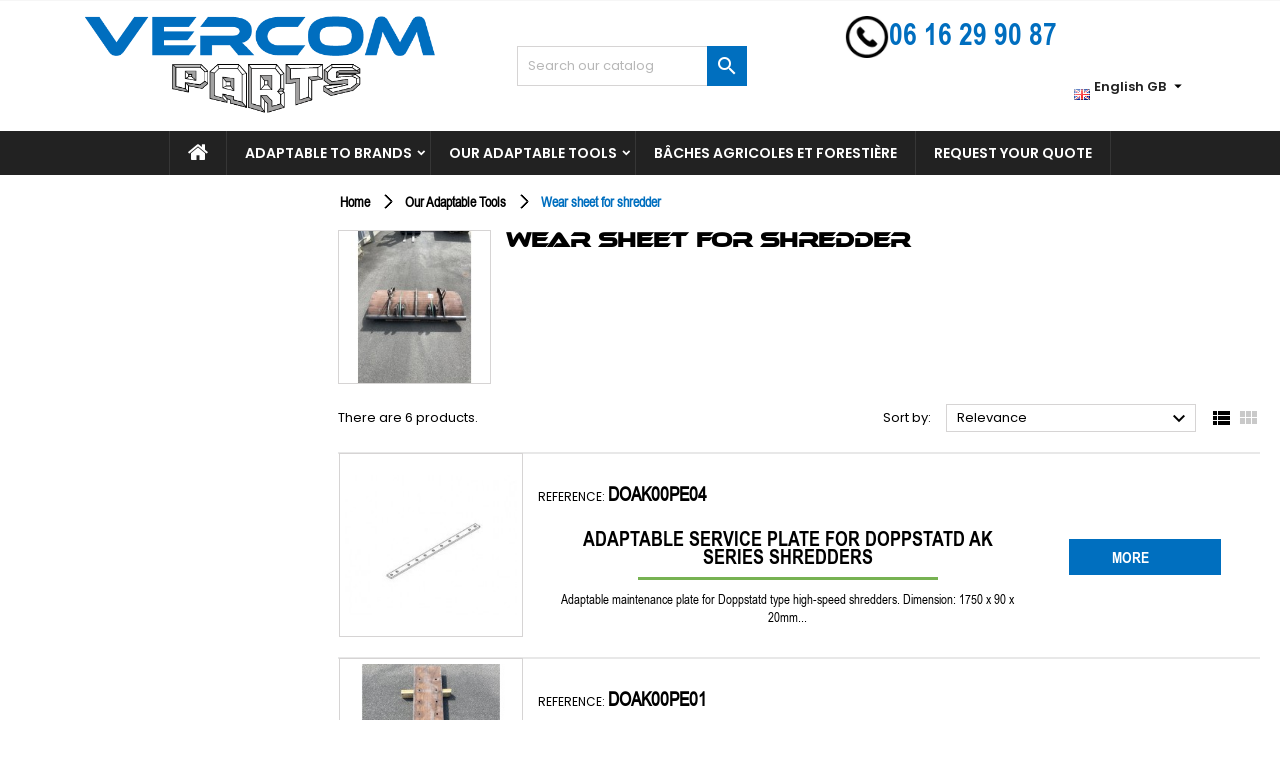

--- FILE ---
content_type: text/html; charset=utf-8
request_url: https://vercom-parts.com/gb/54-dusure-sheet-for-shredder
body_size: 11763
content:
<!doctype html>
<html lang="gb">

  <head>
    
      
  <meta charset="utf-8">


  <meta http-equiv="x-ua-compatible" content="ie=edge">



  <title>Wear sheets for shredders - Vercom Parts</title>
  <meta name="description" content="Vercom parts invites you to discover all our quality wear sheets for fast, slow etc grinders ...">
  <meta name="keywords" content="Wear sheets for shredders, Wear sheets for fast shredders, forest sheets, shredder sheets">
        <link rel="canonical" href="https://vercom-parts.com/gb/54-dusure-sheet-for-shredder">
  




  <meta name="viewport" content="width=device-width, initial-scale=1">



  <link rel="icon" type="image/vnd.microsoft.icon" href="/img/favicon.ico?1758632643">
  <link rel="shortcut icon" type="image/x-icon" href="/img/favicon.ico?1758632643">
  
  




  
<link rel="font" rel="preload" as="font" type="font/woff2" crossorigin href="https://vercom-parts.com/themes/AngarTheme/assets/css/fonts/material_icons.woff2"/>
<link rel="font" rel="preload" as="font" type="font/woff2" crossorigin href="https://vercom-parts.com/themes/AngarTheme/assets/css/fonts/fontawesome-webfont.woff2?v=4.7.0"/>

  <link rel="stylesheet" rel="preload" as="style" href="https://vercom-parts.com/themes/AngarTheme/assets/cache/theme-97d0a5134.css" media="all" />


  <link rel="stylesheet" href="https://vercom-parts.com/themes/AngarTheme/assets/cache/theme-97d0a5134.css" type="text/css" media="all">


<link rel="stylesheet" rel="preload" as="style" href="https://fonts.googleapis.com/css?family=Poppins:400,600&amp;subset=latin,latin-ext&display=block" type="text/css" media="all" />


  

  <script type="text/javascript">
        var ceFrontendConfig = {"isEditMode":"","stretchedSectionContainer":false,"is_rtl":false};
        var prestashop = {"cart":{"products":[],"totals":{"total":{"type":"total","label":"Total","amount":0,"value":"\u20ac0.00"},"total_including_tax":{"type":"total","label":"Total (tax incl.)","amount":0,"value":"\u20ac0.00"},"total_excluding_tax":{"type":"total","label":"Total (VAT excl.)","amount":0,"value":"\u20ac0.00"}},"subtotals":{"products":{"type":"products","label":"Subtotal","amount":0,"value":"\u20ac0.00"},"discounts":null,"shipping":{"type":"shipping","label":"Shipping","amount":0,"value":"Free"},"tax":null},"products_count":0,"summary_string":"0 items","vouchers":{"allowed":0,"added":[]},"discounts":[],"minimalPurchase":0,"minimalPurchaseRequired":""},"currency":{"name":"Euro","iso_code":"EUR","iso_code_num":"978","sign":"\u20ac"},"customer":{"lastname":null,"firstname":null,"email":null,"birthday":null,"newsletter":null,"newsletter_date_add":null,"optin":null,"website":null,"company":null,"siret":null,"ape":null,"is_logged":false,"gender":{"type":null,"name":null},"addresses":[]},"language":{"name":"English GB (English)","iso_code":"gb","locale":"en-GB","language_code":"en-gb","is_rtl":"0","date_format_lite":"Y-m-d","date_format_full":"Y-m-d H:i:s","id":3},"page":{"title":"","canonical":"https:\/\/vercom-parts.com\/gb\/54-dusure-sheet-for-shredder","meta":{"title":"Wear sheets for shredders - Vercom Parts","description":"Vercom parts invites you to discover all our quality wear sheets for fast, slow etc grinders ...","keywords":"Wear sheets for shredders, Wear sheets for fast shredders, forest sheets, shredder sheets","robots":"index"},"page_name":"category","body_classes":{"lang-gb":true,"lang-rtl":false,"country-FR":true,"currency-EUR":true,"layout-left-column":true,"page-category":true,"tax-display-enabled":true,"category-id-54":true,"category-Wear sheet for shredder":true,"category-id-parent-10":true,"category-depth-level-3":true},"admin_notifications":[]},"shop":{"name":"Vercom Parts","logo":"\/img\/vercom-logo-1758632643.jpg","stores_icon":"\/img\/logo_stores.png","favicon":"\/img\/favicon.ico"},"urls":{"base_url":"https:\/\/vercom-parts.com\/","current_url":"https:\/\/vercom-parts.com\/gb\/54-dusure-sheet-for-shredder","shop_domain_url":"https:\/\/vercom-parts.com","img_ps_url":"https:\/\/vercom-parts.com\/img\/","img_cat_url":"https:\/\/vercom-parts.com\/img\/c\/","img_lang_url":"https:\/\/vercom-parts.com\/img\/l\/","img_prod_url":"https:\/\/vercom-parts.com\/img\/p\/","img_manu_url":"https:\/\/vercom-parts.com\/img\/m\/","img_sup_url":"https:\/\/vercom-parts.com\/img\/su\/","img_ship_url":"https:\/\/vercom-parts.com\/img\/s\/","img_store_url":"https:\/\/vercom-parts.com\/img\/st\/","img_col_url":"https:\/\/vercom-parts.com\/img\/co\/","img_url":"https:\/\/vercom-parts.com\/themes\/AngarTheme\/assets\/img\/","css_url":"https:\/\/vercom-parts.com\/themes\/AngarTheme\/assets\/css\/","js_url":"https:\/\/vercom-parts.com\/themes\/AngarTheme\/assets\/js\/","pic_url":"https:\/\/vercom-parts.com\/upload\/","pages":{"address":"https:\/\/vercom-parts.com\/gb\/address","addresses":"https:\/\/vercom-parts.com\/gb\/addresses","authentication":"https:\/\/vercom-parts.com\/gb\/connection","cart":"https:\/\/vercom-parts.com\/gb\/basket","category":"https:\/\/vercom-parts.com\/gb\/index.php?controller=category","cms":"https:\/\/vercom-parts.com\/gb\/index.php?controller=cms","contact":"https:\/\/vercom-parts.com\/gb\/contact-us","discount":"https:\/\/vercom-parts.com\/gb\/reduction","guest_tracking":"https:\/\/vercom-parts.com\/gb\/follow-up-command-prompt","history":"https:\/\/vercom-parts.com\/gb\/order-history","identity":"https:\/\/vercom-parts.com\/gb\/identity","index":"https:\/\/vercom-parts.com\/gb\/","my_account":"https:\/\/vercom-parts.com\/gb\/my-account","order_confirmation":"https:\/\/vercom-parts.com\/gb\/order-confirmation","order_detail":"https:\/\/vercom-parts.com\/gb\/index.php?controller=order-detail","order_follow":"https:\/\/vercom-parts.com\/gb\/order-tracking","order":"https:\/\/vercom-parts.com\/gb\/order","order_return":"https:\/\/vercom-parts.com\/gb\/index.php?controller=order-return","order_slip":"https:\/\/vercom-parts.com\/gb\/assets","pagenotfound":"https:\/\/vercom-parts.com\/gb\/page-not-found","password":"https:\/\/vercom-parts.com\/gb\/password-recovery","pdf_invoice":"https:\/\/vercom-parts.com\/gb\/index.php?controller=pdf-invoice","pdf_order_return":"https:\/\/vercom-parts.com\/gb\/index.php?controller=pdf-order-return","pdf_order_slip":"https:\/\/vercom-parts.com\/gb\/index.php?controller=pdf-order-slip","prices_drop":"https:\/\/vercom-parts.com\/gb\/promotions","product":"https:\/\/vercom-parts.com\/gb\/index.php?controller=product","search":"https:\/\/vercom-parts.com\/gb\/research","sitemap":"https:\/\/vercom-parts.com\/gb\/site-map","stores":"https:\/\/vercom-parts.com\/gb\/stores","supplier":"https:\/\/vercom-parts.com\/gb\/provider","register":"https:\/\/vercom-parts.com\/gb\/connection?create_account=1","order_login":"https:\/\/vercom-parts.com\/gb\/order?login=1"},"alternative_langs":{"fr":"https:\/\/vercom-parts.com\/fr\/54-tole-dusure-pour-broyeur","es-ar":"https:\/\/vercom-parts.com\/ag\/54-dusure-de-tole-para-molinillo","en-gb":"https:\/\/vercom-parts.com\/gb\/54-dusure-sheet-for-shredder"},"theme_assets":"\/themes\/AngarTheme\/assets\/","actions":{"logout":"https:\/\/vercom-parts.com\/gb\/?mylogout="},"no_picture_image":{"bySize":{"small_default":{"url":"https:\/\/vercom-parts.com\/img\/p\/gb-default-small_default.jpg","width":98,"height":98},"cart_default":{"url":"https:\/\/vercom-parts.com\/img\/p\/gb-default-cart_default.jpg","width":125,"height":125},"home_default":{"url":"https:\/\/vercom-parts.com\/img\/p\/gb-default-home_default.jpg","width":259,"height":259},"medium_default":{"url":"https:\/\/vercom-parts.com\/img\/p\/gb-default-medium_default.jpg","width":452,"height":452},"large_default":{"url":"https:\/\/vercom-parts.com\/img\/p\/gb-default-large_default.jpg","width":800,"height":800}},"small":{"url":"https:\/\/vercom-parts.com\/img\/p\/gb-default-small_default.jpg","width":98,"height":98},"medium":{"url":"https:\/\/vercom-parts.com\/img\/p\/gb-default-home_default.jpg","width":259,"height":259},"large":{"url":"https:\/\/vercom-parts.com\/img\/p\/gb-default-large_default.jpg","width":800,"height":800},"legend":""}},"configuration":{"display_taxes_label":true,"display_prices_tax_incl":true,"is_catalog":true,"show_prices":true,"opt_in":{"partner":true},"quantity_discount":{"type":"discount","label":"Discount"},"voucher_enabled":0,"return_enabled":0},"field_required":[],"breadcrumb":{"links":[{"title":"Home","url":"https:\/\/vercom-parts.com\/gb\/"},{"title":"Our Adaptable Tools","url":"https:\/\/vercom-parts.com\/gb\/10-our-adaptable-tools"},{"title":"Wear sheet for shredder","url":"https:\/\/vercom-parts.com\/gb\/54-dusure-sheet-for-shredder"}],"count":3},"link":{"protocol_link":"https:\/\/","protocol_content":"https:\/\/"},"time":1768850838,"static_token":"1c12f360a6b0f5548d4d56d6388c1ffe","token":"ff3b54eaca3bd7fffbfe4973dc38378c"};
      </script>




  <!-- emarketing start -->



<!-- emarketing end -->
<style type="text/css">
body {
background-color: #ffffff;
font-family: "Poppins", Arial, Helvetica, sans-serif;
}

.products .product-miniature .product-title {
height: 32px;
}

.products .product-miniature .product-title a {
font-size: 14px;
line-height: 16px;
}

#content-wrapper .products .product-miniature .product-desc {
height: 36px;
}

@media (min-width: 991px) {
#home_categories ul li .cat-container {
min-height: 0px;
}
}

@media (min-width: 768px) {
#_desktop_logo {
padding-top: 12px;
padding-bottom: 0px;
}
}

nav.header-nav {
background: #f6f6f6;
}

nav.header-nav,
.header_sep2 #contact-link span.shop-phone,
.header_sep2 #contact-link span.shop-phone.shop-tel,
.header_sep2 #contact-link span.shop-phone:last-child,
.header_sep2 .lang_currency_top,
.header_sep2 .lang_currency_top:last-child,
.header_sep2 #_desktop_currency_selector,
.header_sep2 #_desktop_language_selector,
.header_sep2 #_desktop_user_info {
border-color: #d6d4d4;
}

#contact-link,
#contact-link a,
.lang_currency_top span.lang_currency_text,
.lang_currency_top .dropdown i.expand-more,
nav.header-nav .user-info span,
nav.header-nav .user-info a.logout,
#languages-block-top div.current,
nav.header-nav a{
color: #000000;
}

#contact-link span.shop-phone strong,
#contact-link span.shop-phone strong a,
.lang_currency_top span.expand-more,
nav.header-nav .user-info a.account {
color: #222222;
}

#contact-link span.shop-phone i {
color: #222222;
}

.header-top {
background: #ffffff;
}

div#search_widget form button[type=submit] {
background: #006fbf;
color: #ffffff;
}

div#search_widget form button[type=submit]:hover {
background: #006fbf;
color: #ffffff;
}


#header div#_desktop_cart .blockcart .header {
background: #006fbf;
}

#header div#_desktop_cart .blockcart .header a.cart_link {
color: #ffffff;
}


#homepage-slider .bx-wrapper .bx-pager.bx-default-pager a:hover,
#homepage-slider .bx-wrapper .bx-pager.bx-default-pager a.active{
background: #006fbf;
}

div#rwd_menu {
background: #222222;
}

div#rwd_menu,
div#rwd_menu a {
color: #ffffff;
}

div#rwd_menu,
div#rwd_menu .rwd_menu_item,
div#rwd_menu .rwd_menu_item:first-child {
border-color: #363636;
}

div#rwd_menu .rwd_menu_item:hover,
div#rwd_menu .rwd_menu_item:focus,
div#rwd_menu .rwd_menu_item a:hover,
div#rwd_menu .rwd_menu_item a:focus {
color: #ffffff;
background: #006fbf;
}

#mobile_top_menu_wrapper2 .top-menu li a:hover,
.rwd_menu_open ul.user_info li a:hover {
background: #ffcf00;
color: #222222;
}

#_desktop_top_menu{
background: #222222;
}

#_desktop_top_menu,
#_desktop_top_menu > ul > li,
.menu_sep1 #_desktop_top_menu > ul > li,
.menu_sep1 #_desktop_top_menu > ul > li:last-child,
.menu_sep2 #_desktop_top_menu,
.menu_sep2 #_desktop_top_menu > ul > li,
.menu_sep2 #_desktop_top_menu > ul > li:last-child,
.menu_sep3 #_desktop_top_menu,
.menu_sep4 #_desktop_top_menu,
.menu_sep5 #_desktop_top_menu,
.menu_sep6 #_desktop_top_menu {
border-color: #363636;
}

#_desktop_top_menu > ul > li > a {
color: #ffffff;
}

#_desktop_top_menu > ul > li:hover > a {
color: #ffffff;
background: #006fbf;
}

.submenu1 #_desktop_top_menu .popover.sub-menu ul.top-menu li a:hover {
background: #ffcf00;
color: #222222;
}

#home_categories .homecat_title span {
border-color: #000000;
}

#home_categories ul li .homecat_name span {
background: #000000;
}

#home_categories ul li a.view_more {
background: #006fbf;
color: #ffffff;
border-color: #006fbf;
}

#home_categories ul li a.view_more:hover {
background: #222222;
color: #ffffff;
border-color: #222222;
}

.columns .text-uppercase a,
.columns .text-uppercase span,
.columns div#_desktop_cart .cart_index_title a,
#home_man_product .catprod_title a span {
border-color: #222222;
}

#index .tabs ul.nav-tabs li.nav-item a.active,
#index .tabs ul.nav-tabs li.nav-item a:hover,
.index_title a,
.index_title span {
border-color: #222222;
}

a.product-flags-plist span.product-flag.new,
#home_cat_product a.product-flags-plist span.product-flag.new,
#product #content .product-flags li,
#product #content .product-flags .product-flag.new {
background: #006fbf;
}

.products .product-miniature .product-title a,
#home_cat_product ul li .right-block .name_block a {
color: #ffffff;
}

.products .product-miniature span.price,
#home_cat_product ul li .product-price-and-shipping .price,
.ui-widget .search_right span.search_price {
color: #ee0000;
}

.button-container .add-to-cart:hover,
#subcart .cart-buttons .viewcart:hover {
background: #222222;
color: #ffffff;
border-color: #222222;
}

.button-container .add-to-cart,
.button-container .add-to-cart:disabled,
#subcart .cart-buttons .viewcart {
background: #006fbf;
color: #ffffff;
border-color: #006fbf;
}

#home_cat_product .catprod_title span {
border-color: #222222;
}

#home_man .man_title span {
border-color: #222222;
}

div#angarinfo_block .icon_cms {
color: #006fbf;
}

.footer-container {
background: #222222;
}

.footer-container,
.footer-container .h3,
.footer-container .links .title,
.row.social_footer {
border-color: #363636;
}

.footer-container .h3 span,
.footer-container .h3 a,
.footer-container .links .title span.h3,
.footer-container .links .title a.h3 {
border-color: #006fbf;
}

.footer-container,
.footer-container .h3,
.footer-container .links .title .h3,
.footer-container a,
.footer-container li a,
.footer-container .links ul>li a {
color: #ffffff;
}

.block_newsletter .btn-newsletter {
background: #006fbf;
color: #ffffff;
}

.block_newsletter .btn-newsletter:hover {
background: #006fbf;
color: #ffffff;
}

.footer-container .bottom-footer {
background: #222222;
border-color: #363636;
color: #ffffff;
}

.product-prices .current-price span.price {
color: #ee0000;
}

.product-add-to-cart button.btn.add-to-cart:hover {
background: #282828;
color: #ffffff;
border-color: #282828;
}

.product-add-to-cart button.btn.add-to-cart,
.product-add-to-cart button.btn.add-to-cart:disabled {
background: #222222;
color: #ffffff;
border-color: #222222;
}

#product .tabs ul.nav-tabs li.nav-item a.active,
#product .tabs ul.nav-tabs li.nav-item a:hover,
#product .index_title span,
.page-product-heading span,
body #product-comments-list-header .comments-nb {
border-color: #222222;
}

body .btn-primary:hover {
background: #006fbf;
color: #ffffff;
border-color: #006fbf;
}

body .btn-primary,
body .btn-primary.disabled,
body .btn-primary:disabled,
body .btn-primary.disabled:hover {
background: #006fbf;
color: #ffffff;
border-color: #006fbf;
}

body .btn-secondary:hover {
background: #eeeeee;
color: #000000;
border-color: #d8d8d8;
}

body .btn-secondary,
body .btn-secondary.disabled,
body .btn-secondary:disabled,
body .btn-secondary.disabled:hover {
background: #f6f6f6;
color: #000000;
border-color: #d8d8d8;
}

.form-control:focus, .input-group.focus {
border-color: #dbdbdb;
outline-color: #dbdbdb;
}

body .pagination .page-list .current a,
body .pagination .page-list a:hover,
body .pagination .page-list .current a.disabled,
body .pagination .page-list .current a.disabled:hover {
color: #006fbf;
}

.page-my-account #content .links a:hover i {
color: #222222;
}

#scroll_top {
background: #006fbf;
color: #ffffff;
}

#scroll_top:hover,
#scroll_top:focus {
background: #222222;
color: #ffffff;
}

</style><script type="text/javascript">
	var ets_ct7_recaptcha_enabled = 0;
	</script>
<script type="text/javascript">

var url_basic_ets ='https://vercom-parts.com/';
var link_contact_ets ='https://vercom-parts.com/gb/module/ets_contactform7/contact';

</script>




    
	
	<!-- Global site tag (gtag.js) - Google Analytics -->
	<script async src="https://www.googletagmanager.com/gtag/js?id=G-9FZQ757T40"></script>
	<script>
	  window.dataLayer = window.dataLayer || [];
	  function gtag(){dataLayer.push(arguments);}
	  gtag('js', new Date());

	  gtag('config', 'G-9FZQ757T40');
	</script>

  </head>

  <body id="category" class="lang-gb country-fr currency-eur layout-left-column page-category tax-display-enabled category-id-54 category-wear-sheet-for-shredder category-id-parent-10 category-depth-level-3 elementor-page elementor-page-54040301  ps_176
	no_bg #ffffff bg_attatchment_fixed bg_position_tl bg_repeat_xy bg_size_initial slider_position_top slider_controls_black banners_top3 banners_top_tablets3 banners_top_phones1 banners_bottom2 banners_bottom_tablets2 banners_bottom_phones1 submenu1 pl_1col_qty_4 pl_2col_qty_3 pl_3col_qty_3 pl_1col_qty_bigtablets_4 pl_2col_qty_bigtablets_3 pl_3col_qty_bigtablets_2 pl_1col_qty_tablets_3 pl_1col_qty_phones_1 home_tabs1 pl_border_type2 32 14 16 pl_button_icon_no pl_button_qty2 pl_desc_no pl_reviews_no pl_availability_no product_layout2 hide_reference_no hide_reassurance_yes product_tabs1 order_gender_hide order_birthday_hide inner_bg menu_sep1 header_sep1 slider_full_width feat_cat_style3 feat_cat4 feat_cat_bigtablets2 feat_cat_tablets2 feat_cat_phones0 all_products_yes pl_colors_yes newsletter_info_yes stickycart_yes stickymenu_yes homeicon_no pl_man_no product_hide_man_no cart_style1 pl_ref_yes header_style1 mainfont_Poppins bg_white  not_logged  hide_prices_catalog_mode">

    
      
    

    <main>
      
              

      <header id="header">
        
          


  <div class="header-banner">
    
  </div>



  <nav class="header-nav">
    <div class="container">
      <div class="row">
          <div class="col-md-12 col-xs-12">
            

            
          </div>
      </div>
    </div>
  </nav>



  <div class="header-top">
    <div class="container">
	  <div class="row">
        <div class="col-md-4 hidden-sm-down2" id="_desktop_logo">
                            <a href="https://vercom-parts.com/">
                  <img class="logo img-responsive" src="/img/vercom-logo-1758632643.jpg" alt="Vercom Parts">
                </a>
                    </div>
		
		<link rel="stylesheet" type="text/css" href="https://fonts.googleapis.com/css?family=Roboto:100,100italic,200,200italic,300,300italic,400,400italic,500,500italic,600,600italic,700,700italic,800,800italic,900,900italic|Roboto+Slab:100,100italic,200,200italic,300,300italic,400,400italic,500,500italic,600,600italic,700,700italic,800,800italic,900,900italic" <<link rel="stylesheet" href="/modules/creativeelements/views/css/ce/global-1.css?1617958864"><link rel="stylesheet" href="/modules/creativeelements/views/css/ce/6010000.css?1762889612">        
        <div class="elementor elementor-6010000">
            <div class="elementor-inner">
                <div class="elementor-section-wrap">
                            <section data-id="w7ovkia" class="elementor-element elementor-element-w7ovkia elementor-section-boxed elementor-section-height-default elementor-section-height-default header-custom-1 elementor-section elementor-top-section" data-element_type="section">
        
                    <div class="elementor-container elementor-column-gap-extended">
                <div class="elementor-row">
                <div data-id="z16yi1a" class="elementor-element elementor-element-z16yi1a elementor-column elementor-col-33 elementor-top-column" data-element_type="column">
            <div class="elementor-column-wrap elementor-element-populated">
                            <div class="elementor-widget-wrap">
                <div data-id="6tdmdum" class="elementor-element elementor-element-6tdmdum elementor-widget elementor-widget-image" data-element_type="image.default">
                <div class="elementor-widget-container">
                    <div class="elementor-image">
        
                    <a href="https://vercom-parts.com/">
        
        <img src="/img/cms/logovERCOM%20PART.png" loading="lazy" alt="" class="elementor-animation-shrink">
                    </a>
        
        
                </div>
                </div>
                </div>
                        </div>
            </div>
        </div>
                <div data-id="iou5jyb" class="elementor-element elementor-element-iou5jyb elementor-column elementor-col-33 elementor-top-column" data-element_type="column">
            <div class="elementor-column-wrap elementor-element-populated">
                            <div class="elementor-widget-wrap">
                <div data-id="9089d4x" class="elementor-element elementor-element-9089d4x elementor-widget elementor-widget-ps-widget-module" data-element_type="ps-widget-module.default">
                <div class="elementor-widget-container">
            
<!-- Block search module TOP -->
<div id="_desktop_search_widget" class="col-lg-4 col-md-4 col-sm-12 search-widget hidden-sm-down catalog_mode_search">
	<div id="search_widget" data-search-controller-url="//vercom-parts.com/gb/research">
		<form method="get" action="//vercom-parts.com/gb/research">
			<input type="hidden" name="controller" value="search">
			<input type="text" name="s" value="" placeholder="Search our catalog" aria-label="Search">
			<button type="submit">
				<i class="material-icons search">&#xE8B6;</i>
				<span class="hidden-xl-down">Search</span>
			</button>
		</form>
	</div>
</div>
<!-- /Block search module TOP -->
        </div>
                </div>
                        </div>
            </div>
        </div>
                <div data-id="gggsmrb" class="elementor-element elementor-element-gggsmrb elementor-column elementor-col-33 elementor-top-column" data-element_type="column">
            <div class="elementor-column-wrap elementor-element-populated">
                            <div class="elementor-widget-wrap">
                <div data-id="wxxf0bu" class="elementor-element elementor-element-wxxf0bu elementor-position-left elementor-vertical-align-middle animated fadeInDown elementor-widget elementor-widget-image-box" data-animation="fadeInDown" data-element_type="image-box.default">
                <div class="elementor-widget-container">
            <div class="elementor-image-box-wrapper"><figure class="elementor-image-box-img"><a href="tel:+33164054515"><img src="/img/cms/T%C3%A9l%C3%A9phone%20.png" loading="lazy" alt=""></a></figure><div class="elementor-image-box-content"><h3 class="elementor-image-box-title"><a href="tel:+33164054515">06 16 29 90 87</a></h3></div></div>        </div>
                </div>
                <div data-id="qlwtcde" class="elementor-element elementor-element-qlwtcde animated fadeInLeft elementor-widget elementor-widget-ps-widget-module" data-animation="fadeInLeft" data-element_type="ps-widget-module.default">
                <div class="elementor-widget-container">
            <div id="_desktop_language_selector" class="lang_currency_top">
  <div class="language-selector-wrapper">
	<div class="language-selector dropdown js-dropdown">
	  <button data-toggle="dropdown" class="hidden-sm-down2 btn-unstyle" aria-haspopup="true" aria-expanded="false" aria-label="Language dropdown">
		<img src="https://vercom-parts.com/img/l/3.jpg" alt="gb" width="16" height="11" />
		<span class="expand-more">English GB</span>
		<i class="material-icons expand-more">&#xE5C5;</i>
	  </button>
	  <ul class="dropdown-menu hidden-sm-down2" aria-labelledby="language-selector-label">
				  <li >
			<a href="https://vercom-parts.com/fr/54-tole-dusure-pour-broyeur" class="dropdown-item">
				<img src="https://vercom-parts.com/img/l/1.jpg" alt="fr" width="16" height="11" />
				<span>Français</span>
			</a>
		  </li>
				  <li >
			<a href="https://vercom-parts.com/ag/54-dusure-de-tole-para-molinillo" class="dropdown-item">
				<img src="https://vercom-parts.com/img/l/2.jpg" alt="ag" width="16" height="11" />
				<span>Español AR</span>
			</a>
		  </li>
				  <li  class="current" >
			<a href="https://vercom-parts.com/gb/54-dusure-sheet-for-shredder" class="dropdown-item">
				<img src="https://vercom-parts.com/img/l/3.jpg" alt="gb" width="16" height="11" />
				<span>English GB</span>
			</a>
		  </li>
			  </ul>
	</div>
  </div>
</div>
        </div>
                </div>
                        </div>
            </div>
        </div>
                        </div>
            </div>
        </section>
                        </div>
            </div>
        </div>
        
	 <div class="clearfix"></div>
	  </div>
    </div>

	<div id="rwd_menu" class="hidden-md-up">
		<div class="container">
			<div id="menu-icon2" class="rwd_menu_item"><i class="material-icons d-inline">&#xE5D2;</i></div>
			<div id="search-icon" class="rwd_menu_item"><i class="material-icons search">&#xE8B6;</i></div>
			<div id="user-icon" class="rwd_menu_item"><i class="material-icons logged">&#xE7FF;</i></div>
			<div id="_mobile_cart" class="rwd_menu_item"></div>
		</div>
		<div class="clearfix"></div>
	</div>

	<div class="container">
		<div id="mobile_top_menu_wrapper2" class="rwd_menu_open hidden-md-up" style="display:none;">
			<div class="js-top-menu mobile" id="_mobile_top_menu"></div>
		</div>

		<div id="mobile_search_wrapper" class="rwd_menu_open hidden-md-up" style="display:none;">
			<div id="_mobile_search_widget"></div>
		</div>

		<div id="mobile_user_wrapper" class="rwd_menu_open hidden-md-up" style="display:none;">
			<div id="_mobile_user_info"></div>
		</div>
	</div>
  </div>
  

<div class="menu js-top-menu position-static hidden-sm-down" id="_desktop_top_menu">
    

      <ul class="top-menu container" id="top-menu" data-depth="0">

					<li class="home_icon"><a href="https://vercom-parts.com/"><i class="icon-home"></i><span>Home</span></a></li>
		
	    
							<li class="category" id="category-61">
								  <a
					class="dropdown-item sf-with-ul"
					href="https://vercom-parts.com/gb/61-adaptable-to-brands" data-depth="0"
									  >
										  					  					  <span class="float-xs-right hidden-md-up">
						<span data-target="#top_sub_menu_7246" data-toggle="collapse" class="navbar-toggler collapse-icons">
						  <i class="material-icons add">&#xE313;</i>
						  <i class="material-icons remove">&#xE316;</i>
						</span>
					  </span>
										Adaptable to brands
				  </a>
				  				  <div  class="popover sub-menu js-sub-menu collapse" id="top_sub_menu_7246">
					

      <ul class="top-menu container"  data-depth="1">

		
	    
							<li class="category" id="category-62">
								  <a
					class="dropdown-item dropdown-submenu"
					href="https://vercom-parts.com/gb/62-ahwi" data-depth="1"
									  >
										AHWI
				  </a>
				  				</li>
							<li class="category" id="category-63">
								  <a
					class="dropdown-item dropdown-submenu"
					href="https://vercom-parts.com/gb/63-albach" data-depth="1"
									  >
										ALBACH
				  </a>
				  				</li>
							<li class="category" id="category-64">
								  <a
					class="dropdown-item dropdown-submenu"
					href="https://vercom-parts.com/gb/64-bandit" data-depth="1"
									  >
										BANDIT
				  </a>
				  				</li>
							<li class="category" id="category-65">
								  <a
					class="dropdown-item dropdown-submenu"
					href="https://vercom-parts.com/gb/65-bugnot" data-depth="1"
									  >
										BUGNOT
				  </a>
				  				</li>
							<li class="category" id="category-66">
								  <a
					class="dropdown-item dropdown-submenu"
					href="https://vercom-parts.com/gb/66-doppstadt" data-depth="1"
									  >
										DOPPSTADT
				  </a>
				  				</li>
							<li class="category" id="category-67">
								  <a
					class="dropdown-item dropdown-submenu"
					href="https://vercom-parts.com/gb/67-duratech" data-depth="1"
									  >
										DURATECH
				  </a>
				  				</li>
							<li class="category" id="category-68">
								  <a
					class="dropdown-item dropdown-submenu"
					href="https://vercom-parts.com/gb/68-eschlbock" data-depth="1"
									  >
										ESCHLBÖCK
				  </a>
				  				</li>
							<li class="category" id="category-69">
								  <a
					class="dropdown-item dropdown-submenu"
					href="https://vercom-parts.com/gb/69-fae" data-depth="1"
									  >
										F*A*E
				  </a>
				  				</li>
							<li class="category" id="category-70">
								  <a
					class="dropdown-item dropdown-submenu"
					href="https://vercom-parts.com/gb/70-nicholas" data-depth="1"
									  >
										Nicholas
				  </a>
				  				</li>
							<li class="category" id="category-71">
								  <a
					class="dropdown-item dropdown-submenu"
					href="https://vercom-parts.com/gb/71-teuton" data-depth="1"
									  >
										Teuton
				  </a>
				  				</li>
							<li class="category" id="category-72">
								  <a
					class="dropdown-item dropdown-submenu"
					href="https://vercom-parts.com/gb/72-valentini" data-depth="1"
									  >
										Valentini
				  </a>
				  				</li>
							<li class="category" id="category-73">
								  <a
					class="dropdown-item dropdown-submenu"
					href="https://vercom-parts.com/gb/73-morbark" data-depth="1"
									  >
										Morbark
				  </a>
				  				</li>
							<li class="category" id="category-74">
								  <a
					class="dropdown-item dropdown-submenu"
					href="https://vercom-parts.com/gb/74-husmann" data-depth="1"
									  >
										HUSMANN
				  </a>
				  				</li>
							<li class="category" id="category-75">
								  <a
					class="dropdown-item dropdown-submenu"
					href="https://vercom-parts.com/gb/75-jenz" data-depth="1"
									  >
										JENZ
				  </a>
				  				</li>
							<li class="category" id="category-76">
								  <a
					class="dropdown-item dropdown-submenu"
					href="https://vercom-parts.com/gb/76-kirpy" data-depth="1"
									  >
										KIRPY
				  </a>
				  				</li>
							<li class="category" id="category-77">
								  <a
					class="dropdown-item dropdown-submenu"
					href="https://vercom-parts.com/gb/77-komptech" data-depth="1"
									  >
										Komptech
				  </a>
				  				</li>
							<li class="category" id="category-78">
								  <a
					class="dropdown-item dropdown-submenu"
					href="https://vercom-parts.com/gb/78-mus-max" data-depth="1"
									  >
										MUS-MAX
				  </a>
				  				</li>
							<li class="category" id="category-81">
								  <a
					class="dropdown-item dropdown-submenu"
					href="https://vercom-parts.com/gb/81-our-adaptable-pieces-plaisance" data-depth="1"
									  >
										Pleasure
				  </a>
				  				</li>
							<li class="category" id="category-82">
								  <a
					class="dropdown-item dropdown-submenu"
					href="https://vercom-parts.com/gb/82-seppi" data-depth="1"
									  >
										SEPPI
				  </a>
				  				</li>
							<li class="category" id="category-84">
								  <a
					class="dropdown-item dropdown-submenu"
					href="https://vercom-parts.com/gb/84-willibald" data-depth="1"
									  >
										WILLIBALD
				  </a>
				  				</li>
							<li class="category" id="category-88">
								  <a
					class="dropdown-item dropdown-submenu"
					href="https://vercom-parts.com/gb/88-tim-grunderco" data-depth="1"
									  >
										TIM - Grunderco
				  </a>
				  				</li>
							<li class="category" id="category-89">
								  <a
					class="dropdown-item dropdown-submenu"
					href="https://vercom-parts.com/gb/89-cancela" data-depth="1"
									  >
										Cancela
				  </a>
				  				</li>
							<li class="category" id="category-91">
								  <a
					class="dropdown-item dropdown-submenu"
					href="https://vercom-parts.com/gb/91-isf" data-depth="1"
									  >
										ISF
				  </a>
				  				</li>
							<li class="category" id="category-94">
								  <a
					class="dropdown-item dropdown-submenu"
					href="https://vercom-parts.com/gb/94-heizohack" data-depth="1"
									  >
										Heizohack
				  </a>
				  				</li>
							<li class="category" id="category-95">
								  <a
					class="dropdown-item dropdown-submenu"
					href="https://vercom-parts.com/gb/95-greentec" data-depth="1"
									  >
										Greentec
				  </a>
				  				</li>
							<li class="category" id="category-96">
								  <a
					class="dropdown-item dropdown-submenu"
					href="https://vercom-parts.com/gb/96-saalasti" data-depth="1"
									  >
										Saalasti
				  </a>
				  				</li>
							<li class="category" id="category-97">
								  <a
					class="dropdown-item dropdown-submenu"
					href="https://vercom-parts.com/gb/97-biber" data-depth="1"
									  >
										Biber
				  </a>
				  				</li>
							<li class="category" id="category-99">
								  <a
					class="dropdown-item dropdown-submenu"
					href="https://vercom-parts.com/gb/99-quadco" data-depth="1"
									  >
										Quadco
				  </a>
				  				</li>
							<li class="category" id="category-101">
								  <a
					class="dropdown-item dropdown-submenu"
					href="https://vercom-parts.com/gb/101-gilbert" data-depth="1"
									  >
										Gilbert
				  </a>
				  				</li>
							<li class="category" id="category-122">
								  <a
					class="dropdown-item dropdown-submenu"
					href="https://vercom-parts.com/gb/122-seve" data-depth="1"
									  >
										Seve
				  </a>
				  				</li>
							<li class="category" id="category-125">
								  <a
					class="dropdown-item dropdown-submenu"
					href="https://vercom-parts.com/gb/125-terra-select" data-depth="1"
									  >
										Terra Select
				  </a>
				  				</li>
							<li class="category" id="category-127">
								  <a
					class="dropdown-item dropdown-submenu"
					href="https://vercom-parts.com/gb/127-saelen" data-depth="1"
									  >
										Saelen
				  </a>
				  				</li>
							<li class="category" id="category-130">
								  <a
					class="dropdown-item dropdown-submenu"
					href="https://vercom-parts.com/gb/130-haybuster" data-depth="1"
									  >
										Haybuster
				  </a>
				  				</li>
							<li class="category" id="category-138">
								  <a
					class="dropdown-item dropdown-submenu"
					href="https://vercom-parts.com/gb/138-shark" data-depth="1"
									  >
										Shark
				  </a>
				  				</li>
							<li class="category" id="category-139">
								  <a
					class="dropdown-item dropdown-submenu"
					href="https://vercom-parts.com/gb/139-niubo" data-depth="1"
									  >
										Niubo
				  </a>
				  				</li>
							<li class="category" id="category-141">
								  <a
					class="dropdown-item dropdown-submenu"
					href="https://vercom-parts.com/gb/141-pezzolato" data-depth="1"
									  >
										Pezzolato
				  </a>
				  				</li>
							<li class="category" id="category-142">
								  <a
					class="dropdown-item dropdown-submenu"
					href="https://vercom-parts.com/gb/142-cbi" data-depth="1"
									  >
										CBI
				  </a>
				  				</li>
							<li class="category" id="category-143">
								  <a
					class="dropdown-item dropdown-submenu"
					href="https://vercom-parts.com/gb/143-diamond-z" data-depth="1"
									  >
										Diamond Z
				  </a>
				  				</li>
							<li class="category" id="category-147">
								  <a
					class="dropdown-item dropdown-submenu"
					href="https://vercom-parts.com/gb/147-tana" data-depth="1"
									  >
										TANA
				  </a>
				  				</li>
							<li class="category" id="category-148">
								  <a
					class="dropdown-item dropdown-submenu"
					href="https://vercom-parts.com/gb/148-fao-far" data-depth="1"
									  >
										FAO FAR
				  </a>
				  				</li>
							<li class="category" id="category-149">
								  <a
					class="dropdown-item dropdown-submenu"
					href="https://vercom-parts.com/gb/149-valentini" data-depth="1"
									  >
										Valentini
				  </a>
				  				</li>
							<li class="category" id="category-150">
								  <a
					class="dropdown-item dropdown-submenu"
					href="https://vercom-parts.com/gb/150-energreen" data-depth="1"
									  >
										Energreen
				  </a>
				  				</li>
							<li class="category" id="category-153">
								  <a
					class="dropdown-item dropdown-submenu"
					href="https://vercom-parts.com/gb/153-metalic" data-depth="1"
									  >
										Metalic
				  </a>
				  				</li>
							<li class="category" id="category-155">
								  <a
					class="dropdown-item dropdown-submenu"
					href="https://vercom-parts.com/gb/155-gutzwiller" data-depth="1"
									  >
										GUTZWILLER
				  </a>
				  				</li>
							<li class="category" id="category-156">
								  <a
					class="dropdown-item dropdown-submenu"
					href="https://vercom-parts.com/gb/156-serrat" data-depth="1"
									  >
										SERRAT
				  </a>
				  				</li>
							<li class="category" id="category-158">
								  <a
					class="dropdown-item dropdown-submenu"
					href="https://vercom-parts.com/gb/158-pronar" data-depth="1"
									  >
										PRONAR
				  </a>
				  				</li>
							<li class="category" id="category-160">
								  <a
					class="dropdown-item dropdown-submenu"
					href="https://vercom-parts.com/gb/160-cbi" data-depth="1"
									  >
										CBI
				  </a>
				  				</li>
							<li class="category" id="category-161">
								  <a
					class="dropdown-item dropdown-submenu"
					href="https://vercom-parts.com/gb/161-lopez-garrido" data-depth="1"
									  >
										Lopez Garrido
				  </a>
				  				</li>
							<li class="category" id="category-162">
								  <a
					class="dropdown-item dropdown-submenu"
					href="https://vercom-parts.com/gb/162-vecoplan" data-depth="1"
									  >
										VECOPLAN
				  </a>
				  				</li>
							<li class="category" id="category-163">
								  <a
					class="dropdown-item dropdown-submenu"
					href="https://vercom-parts.com/gb/163-weiler" data-depth="1"
									  >
										WEILER
				  </a>
				  				</li>
			
		
      </ul>


																										<div class="menu-images-container">
																			<img src="https://vercom-parts.com/img/c/61-0_thumb.jpg">
																		<div class="clearfix"></div>
								</div>
																						  </div>
				  				</li>
							<li class="category" id="category-10">
								  <a
					class="dropdown-item sf-with-ul"
					href="https://vercom-parts.com/gb/10-our-adaptable-tools" data-depth="0"
									  >
										  					  					  <span class="float-xs-right hidden-md-up">
						<span data-target="#top_sub_menu_33914" data-toggle="collapse" class="navbar-toggler collapse-icons">
						  <i class="material-icons add">&#xE313;</i>
						  <i class="material-icons remove">&#xE316;</i>
						</span>
					  </span>
										Our Adaptable Tools
				  </a>
				  				  <div  class="popover sub-menu js-sub-menu collapse" id="top_sub_menu_33914">
					

      <ul class="top-menu container"  data-depth="1">

		
	    
							<li class="category" id="category-32">
								  <a
					class="dropdown-item dropdown-submenu"
					href="https://vercom-parts.com/gb/32-blades" data-depth="1"
									  >
										Blades
				  </a>
				  				</li>
							<li class="category" id="category-33">
								  <a
					class="dropdown-item dropdown-submenu"
					href="https://vercom-parts.com/gb/33-baches" data-depth="1"
									  >
										Coverings
				  </a>
				  				</li>
							<li class="category" id="category-34">
								  <a
					class="dropdown-item dropdown-submenu"
					href="https://vercom-parts.com/gb/34-screws-nut-washer-screws" data-depth="1"
									  >
										Screws (nut, washer, screw)
				  </a>
				  				</li>
							<li class="category" id="category-36">
								  <a
					class="dropdown-item dropdown-submenu"
					href="https://vercom-parts.com/gb/36-hammers" data-depth="1"
									  >
										Hammers
				  </a>
				  				</li>
							<li class="category" id="category-37">
								  <a
					class="dropdown-item dropdown-submenu"
					href="https://vercom-parts.com/gb/37-hammer-holders" data-depth="1"
									  >
										Hammer holders
				  </a>
				  				</li>
							<li class="category" id="category-38">
								  <a
					class="dropdown-item dropdown-submenu"
					href="https://vercom-parts.com/gb/38-carpet" data-depth="1"
									  >
										Carpet
				  </a>
				  				</li>
							<li class="category" id="category-39">
								  <a
					class="dropdown-item dropdown-submenu"
					href="https://vercom-parts.com/gb/39-against-blade" data-depth="1"
									  >
										Against blade
				  </a>
				  				</li>
							<li class="category" id="category-40">
								  <a
					class="dropdown-item dropdown-submenu"
					href="https://vercom-parts.com/gb/40-tips" data-depth="1"
									  >
										Tips
				  </a>
				  				</li>
							<li class="category" id="category-41">
								  <a
					class="dropdown-item dropdown-submenu"
					href="https://vercom-parts.com/gb/41-counter-cup" data-depth="1"
									  >
										Counter cut
				  </a>
				  				</li>
							<li class="category" id="category-42">
								  <a
					class="dropdown-item dropdown-submenu"
					href="https://vercom-parts.com/gb/42-pregrinder-teeth" data-depth="1"
									  >
										Pregrinder teeth
				  </a>
				  				</li>
							<li class="category" id="category-44">
								  <a
					class="dropdown-item dropdown-submenu"
					href="https://vercom-parts.com/gb/44-scrapers" data-depth="1"
									  >
										Scrapers
				  </a>
				  				</li>
							<li class="category" id="category-45">
								  <a
					class="dropdown-item dropdown-submenu"
					href="https://vercom-parts.com/gb/45-turner-knives" data-depth="1"
									  >
										Turner knives
				  </a>
				  				</li>
							<li class="category" id="category-46">
								  <a
					class="dropdown-item dropdown-submenu"
					href="https://vercom-parts.com/gb/46-knives" data-depth="1"
									  >
										Knives
				  </a>
				  				</li>
							<li class="category" id="category-47">
								  <a
					class="dropdown-item dropdown-submenu"
					href="https://vercom-parts.com/gb/47-axes" data-depth="1"
									  >
										Axes
				  </a>
				  				</li>
							<li class="category" id="category-48">
								  <a
					class="dropdown-item dropdown-submenu"
					href="https://vercom-parts.com/gb/48-belts" data-depth="1"
									  >
										Belts
				  </a>
				  				</li>
							<li class="category" id="category-49">
								  <a
					class="dropdown-item dropdown-submenu"
					href="https://vercom-parts.com/gb/49-shingle" data-depth="1"
									  >
										Shingle
				  </a>
				  				</li>
							<li class="category" id="category-50">
								  <a
					class="dropdown-item dropdown-submenu"
					href="https://vercom-parts.com/gb/50-gears" data-depth="1"
									  >
										Gears
				  </a>
				  				</li>
							<li class="category" id="category-51">
								  <a
					class="dropdown-item dropdown-submenu"
					href="https://vercom-parts.com/gb/51-filters" data-depth="1"
									  >
										Filters
				  </a>
				  				</li>
							<li class="category" id="category-52">
								  <a
					class="dropdown-item dropdown-submenu"
					href="https://vercom-parts.com/gb/52-brush" data-depth="1"
									  >
										Brush
				  </a>
				  				</li>
							<li class="category" id="category-53">
								  <a
					class="dropdown-item dropdown-submenu"
					href="https://vercom-parts.com/gb/53-grid" data-depth="1"
									  >
										Grid
				  </a>
				  				</li>
							<li class="category current " id="category-54">
								  <a
					class="dropdown-item dropdown-submenu"
					href="https://vercom-parts.com/gb/54-dusure-sheet-for-shredder" data-depth="1"
									  >
										Wear sheet for shredder
				  </a>
				  				</li>
							<li class="category" id="category-85">
								  <a
					class="dropdown-item dropdown-submenu"
					href="https://vercom-parts.com/gb/85-shims" data-depth="1"
									  >
										Shims
				  </a>
				  				</li>
							<li class="category" id="category-104">
								  <a
					class="dropdown-item dropdown-submenu"
					href="https://vercom-parts.com/gb/104-teeth" data-depth="1"
									  >
										Teeth
				  </a>
				  				</li>
							<li class="category" id="category-121">
								  <a
					class="dropdown-item dropdown-submenu"
					href="https://vercom-parts.com/gb/121-against-tooth" data-depth="1"
									  >
										Contra-tooth
				  </a>
				  				</li>
							<li class="category" id="category-123">
								  <a
					class="dropdown-item dropdown-submenu"
					href="https://vercom-parts.com/gb/123-tetes-d-abattage" data-depth="1"
									  >
										Têtes d&#039;abattage
				  </a>
				  				</li>
							<li class="category" id="category-133">
								  <a
					class="dropdown-item dropdown-submenu"
					href="https://vercom-parts.com/gb/133-oils" data-depth="1"
									  >
										Oils
				  </a>
				  				</li>
							<li class="category" id="category-134">
								  <a
					class="dropdown-item dropdown-submenu"
					href="https://vercom-parts.com/gb/134-trommels-drums-for-screens" data-depth="1"
									  >
										Trommels &amp; drums for screens
				  </a>
				  				</li>
							<li class="category" id="category-146">
								  <a
					class="dropdown-item dropdown-submenu"
					href="https://vercom-parts.com/gb/146-chains" data-depth="1"
									  >
										Chains
				  </a>
				  				</li>
							<li class="category" id="category-151">
								  <a
					class="dropdown-item dropdown-submenu"
					href="https://vercom-parts.com/gb/151-thermometer" data-depth="1"
									  >
										Thermometer
				  </a>
				  				</li>
							<li class="category" id="category-152">
								  <a
					class="dropdown-item dropdown-submenu"
					href="https://vercom-parts.com/gb/152-probes" data-depth="1"
									  >
										Probes
				  </a>
				  				</li>
							<li class="category" id="category-154">
								  <a
					class="dropdown-item dropdown-submenu"
					href="https://vercom-parts.com/gb/154-fleaux" data-depth="1"
									  >
										Plagues
				  </a>
				  				</li>
							<li class="category" id="category-157">
								  <a
					class="dropdown-item dropdown-submenu"
					href="https://vercom-parts.com/gb/157-peaks" data-depth="1"
									  >
										Peaks
				  </a>
				  				</li>
							<li class="category" id="category-159">
								  <a
					class="dropdown-item dropdown-submenu"
					href="https://vercom-parts.com/gb/159-stump-trimmers-teeth" data-depth="1"
									  >
										Stump trimmers&#039; teeth
				  </a>
				  				</li>
							<li class="category" id="category-164">
								  <a
					class="dropdown-item dropdown-submenu"
					href="https://vercom-parts.com/gb/164-bâches-de-protection-pour-le-bois" data-depth="1"
									  >
										Bâches de protection pour le bois
				  </a>
				  				</li>
			
		
      </ul>


																																	  </div>
				  				</li>
							<li class="category" id="category-165">
								  <a
					class="dropdown-item"
					href="https://vercom-parts.com/gb/165-bâches-agricoles-et-forestière" data-depth="0"
									  >
										Bâches agricoles et forestière
				  </a>
				  				</li>
							<li class="cms-page" id="cms-page-6">
								  <a
					class="dropdown-item"
					href="https://vercom-parts.com/gb/content/6-request-your-quote" data-depth="0"
									  >
										Request your quote
				  </a>
				  				</li>
			
		
      </ul>


    <div class="clearfix"></div>
</div>


        
      </header>

      
        
<aside id="notifications">
  <div class="container">
    
    
    
      </div>
</aside>
      

                          
      <section id="wrapper">
        
        <div class="container">
			
										
			<div class="row">
			  			  
				<nav data-depth="3" class="breadcrumb hidden-sm-down">
  <ol itemscope itemtype="http://schema.org/BreadcrumbList">
          
        <li itemprop="itemListElement" itemscope itemtype="http://schema.org/ListItem">
          </i> <a itemprop="item" href="https://vercom-parts.com/gb/">
            <span itemprop="name">Home</span>
          </a>
          <meta itemprop="position" content="1">
        </li>
      
          
        <li itemprop="itemListElement" itemscope itemtype="http://schema.org/ListItem">
          </i> <a itemprop="item" href="https://vercom-parts.com/gb/10-our-adaptable-tools">
            <span itemprop="name">Our Adaptable Tools</span>
          </a>
          <meta itemprop="position" content="2">
        </li>
      
          
        <li itemprop="itemListElement" itemscope itemtype="http://schema.org/ListItem">
          </i> <a itemprop="item" href="https://vercom-parts.com/gb/54-dusure-sheet-for-shredder">
            <span itemprop="name">Wear sheet for shredder</span>
          </a>
          <meta itemprop="position" content="3">
        </li>
      
      </ol>
</nav>
			  
			  
			  
				<div id="left-column" class="columns col-xs-12 col-sm-4 col-md-3">
				  				  <div id="search_filters_wrapper" class="hidden-sm-down">
  <div id="search_filter_controls" class="hidden-md-up">
      <span id="_mobile_search_filters_clear_all"></span>
      <button class="btn btn-secondary ok">
        <i class="material-icons rtl-no-flip">&#xE876;</i>
        OK
      </button>
  </div>
  
</div>


				  				</div>
			  

			  
  <div id="content-wrapper" class="left-column col-xs-12 col-sm-8 col-md-9">
    
    
  <section id="main">

    
    <div id="js-product-list-header">
    
		<div class="mobile_cat_name text-sm-center text-xs-center hidden-md-up">
		  <div class="h1">Wear sheet for shredder</div>
		</div>

		<div id="category_desc" class="hidden-sm-down">

		  			<div class="category-image col-xs-12 col-sm-2">
			  <img class="img-responsive" src="https://vercom-parts.com/c/54-category_default/dusure-sheet-for-shredder.jpg" alt="Wear sheets for shredders - Vercom Parts">
			</div>
		  
		  <div class="category-desc  col-xs-12 col-sm-10">
			<h1 class="cat_name">Wear sheet for shredder</h1>
					  </div>

		  <div class="clearfix"></div>

		</div>

							
    </div>

	
    <section id="products" class="product_show_list">

      
        <div id="">
          
            <div id="js-product-list-top" class="row products-selection">
  <div class="col-md-6 hidden-sm-down total-products">
          <p>There are 6 products.</p>
      </div>
  <div class="col-md-6">
    <div class="row sort-by-row">

      
        
<span class="col-sm-3 col-md-5 hidden-sm-down sort-by">Sort by:</span>
<div class="col-sm-12 col-xs-12 col-md-7 products-sort-order dropdown">
  <button
    class="btn-unstyle select-title"
    rel="nofollow"
    data-toggle="dropdown"
    aria-haspopup="true"
    aria-expanded="false">
    Relevance    <i class="material-icons float-xs-right">&#xE313;</i>
  </button>
  <div class="dropdown-menu">
          <a
        rel="nofollow"
        href="https://vercom-parts.com/gb/54-dusure-sheet-for-shredder?order=product.sales.desc"
        class="select-list js-search-link"
      >
        Best sellers
      </a>
          <a
        rel="nofollow"
        href="https://vercom-parts.com/gb/54-dusure-sheet-for-shredder?order=product.position.asc"
        class="select-list current js-search-link"
      >
        Relevance
      </a>
          <a
        rel="nofollow"
        href="https://vercom-parts.com/gb/54-dusure-sheet-for-shredder?order=product.name.asc"
        class="select-list js-search-link"
      >
        Name, A to Z
      </a>
          <a
        rel="nofollow"
        href="https://vercom-parts.com/gb/54-dusure-sheet-for-shredder?order=product.name.desc"
        class="select-list js-search-link"
      >
        Name, Z to A
      </a>
      </div>
</div>
      
	
          </div>
  </div>
  <div class="col-sm-12 hidden-md-up text-sm-center showing">
    Showing 1-6 of 6 item(s)
  </div>
</div>
          

		  		  <div class="grid_switcher">
			<i class="material-icons show_list">&#xE8EF;</i>
			<i class="material-icons show_grid">&#xE8F0;</i>
		  </div>

        </div>

        
          <div id="" class="hidden-sm-down">
            <section id="js-active-search-filters" class="hide">
  
    <div class="h6 hidden-xs-up">Active filters</div>
  

  </section>

          </div>
        

        <div id="">
          
            
<div id="js-product-list">
  <div class="products row">
          
        


  <article class="product-miniature js-product-miniature" data-id-product="328" data-id-product-attribute="0">
    <div class="thumbnail-container">

		<div class="product-left">
			<div class="product-image-container">
				
				<a href="https://vercom-parts.com/gb/reception/328-maintenance-plate-in-hardox-450.html" class="product-flags-plist">
														</a>
				

				
				<a href="https://vercom-parts.com/gb/reception/328-maintenance-plate-in-hardox-450.html" class="thumbnail product-thumbnail">
												  <img
					src = "https://vercom-parts.com/312-home_default/maintenance-plate-in-hardox-450.jpg"
					alt = "Plaque d&#039;entretien en HARDOX 450 pour broyeurs rapides"
					data-full-size-image-url = "https://vercom-parts.com/312-large_default/maintenance-plate-in-hardox-450.jpg"  width="259" height="259" 				  >
								</a>
				

												  
				    <a class="quick-view" href="#" data-link-action="quickview">
					  <i class="material-icons search">&#xE8B6;</i>Quick view
				    </a>
				  
							</div>
		</div>

		<div class="product-right">
			<div class="product-description">
								<p class="pl_reference">
									Reference: 
					<span><strong>DOAK00PE04</strong></span>
								</p>

				<p class="pl_manufacturer">
								</p>

				
				  <h3 class="h3 product-title"><a href="https://vercom-parts.com/gb/reception/328-maintenance-plate-in-hardox-450.html">Adaptable service plate for DOPPSTATD AK series shredders</a></h3>
				  <div class="sep-block"><hr></div>
				

				
				  <div class="comments_note">
	<div class="star_content clearfix">
									<div class="star"></div>
												<div class="star"></div>
												<div class="star"></div>
												<div class="star"></div>
												<div class="star"></div>
						</div>
	<span class="nb-comments"><span class="pull-right">Review(s): <span>0</span></span></span>
</div>
				

				
					<p class="product-desc">
						Adaptable maintenance plate for Doppstatd type high-speed shredders.  Dimension: 1750 x 90 x 20mm...
					</p>
				
			</div>

			<div class="product-bottom">
				
				  				

								<div class="button-container">

				

										
					<div class="contain-bottom col-md-12 col-12">
						<div class="bloc-left col-md-6 col-6">
					            			<span class="availability-list availability-list-out-of-stock">RUPTURE DE STOCK</span>
       				 						</div>
						
						<div class="bloc-right col-md-6 col-6">
					<a class="button lnk_view btn" href="https://vercom-parts.com/gb/reception/328-maintenance-plate-in-hardox-450.html" title="More">
						<span>More</span>
					</a>
					</div>
					
				</div>

				
				<div class="highlighted-informations no-variants hidden-sm-down">
					
					  					
				</div>
			</div>
		</div>

		<div class="clearfix"></div>

    </div>
  </article>

      
          
        


  <article class="product-miniature js-product-miniature" data-id-product="329" data-id-product-attribute="0">
    <div class="thumbnail-container">

		<div class="product-left">
			<div class="product-image-container">
				
				<a href="https://vercom-parts.com/gb/reception/329-maintenance-pad-for-fast-shredders-ak-430.html" class="product-flags-plist">
														</a>
				

				
				<a href="https://vercom-parts.com/gb/reception/329-maintenance-pad-for-fast-shredders-ak-430.html" class="thumbnail product-thumbnail">
												  <img
					src = "https://vercom-parts.com/315-home_default/maintenance-pad-for-fast-shredders-ak-430.jpg"
					alt = "Plaquette d&#039;entretien pour broyeurs rapides haut"
					data-full-size-image-url = "https://vercom-parts.com/315-large_default/maintenance-pad-for-fast-shredders-ak-430.jpg"  width="259" height="259" 				  >
								</a>
				

												  
				    <a class="quick-view" href="#" data-link-action="quickview">
					  <i class="material-icons search">&#xE8B6;</i>Quick view
				    </a>
				  
							</div>
		</div>

		<div class="product-right">
			<div class="product-description">
								<p class="pl_reference">
									Reference: 
					<span><strong>DOAK00PE01</strong></span>
								</p>

				<p class="pl_manufacturer">
								</p>

				
				  <h3 class="h3 product-title"><a href="https://vercom-parts.com/gb/reception/329-maintenance-pad-for-fast-shredders-ak-430.html">Adaptable maintenance plate for Doppstatd AK430 shredders</a></h3>
				  <div class="sep-block"><hr></div>
				

				
				  <div class="comments_note">
	<div class="star_content clearfix">
									<div class="star"></div>
												<div class="star"></div>
												<div class="star"></div>
												<div class="star"></div>
												<div class="star"></div>
						</div>
	<span class="nb-comments"><span class="pull-right">Review(s): <span>0</span></span></span>
</div>
				

				
					<p class="product-desc">
						Vercom-Parts HARDOX 450 maintenance plate suitable for Doppstatd high-speed shredders....
					</p>
				
			</div>

			<div class="product-bottom">
				
				  				

								<div class="button-container">

				

										
					<div class="contain-bottom col-md-12 col-12">
						<div class="bloc-left col-md-6 col-6">
					            			<span class="availability-list availability-list-out-of-stock">RUPTURE DE STOCK</span>
       				 						</div>
						
						<div class="bloc-right col-md-6 col-6">
					<a class="button lnk_view btn" href="https://vercom-parts.com/gb/reception/329-maintenance-pad-for-fast-shredders-ak-430.html" title="More">
						<span>More</span>
					</a>
					</div>
					
				</div>

				
				<div class="highlighted-informations no-variants hidden-sm-down">
					
					  					
				</div>
			</div>
		</div>

		<div class="clearfix"></div>

    </div>
  </article>

      
          
        


  <article class="product-miniature js-product-miniature" data-id-product="330" data-id-product-attribute="0">
    <div class="thumbnail-container">

		<div class="product-left">
			<div class="product-image-container">
				
				<a href="https://vercom-parts.com/gb/reception/330-moving-bottom-bar-for-ak600-shredders.html" class="product-flags-plist">
														</a>
				

				
				<a href="https://vercom-parts.com/gb/reception/330-moving-bottom-bar-for-ak600-shredders.html" class="thumbnail product-thumbnail">
												  <img
					src = "https://vercom-parts.com/316-home_default/moving-bottom-bar-for-ak600-shredders.jpg"
					alt = "Doppstatd AK600 adaptable..."
					data-full-size-image-url = "https://vercom-parts.com/316-large_default/moving-bottom-bar-for-ak600-shredders.jpg"  width="259" height="259" 				  >
								</a>
				

												  
				    <a class="quick-view" href="#" data-link-action="quickview">
					  <i class="material-icons search">&#xE8B6;</i>Quick view
				    </a>
				  
							</div>
		</div>

		<div class="product-right">
			<div class="product-description">
								<p class="pl_reference">
									Reference: 
					<span><strong>DOAK00OBEAK600</strong></span>
								</p>

				<p class="pl_manufacturer">
								</p>

				
				  <h3 class="h3 product-title"><a href="https://vercom-parts.com/gb/reception/330-moving-bottom-bar-for-ak600-shredders.html">Doppstatd AK600 adaptable scraper floor strip</a></h3>
				  <div class="sep-block"><hr></div>
				

				
				  <div class="comments_note">
	<div class="star_content clearfix">
									<div class="star"></div>
												<div class="star"></div>
												<div class="star"></div>
												<div class="star"></div>
												<div class="star"></div>
						</div>
	<span class="nb-comments"><span class="pull-right">Review(s): <span>0</span></span></span>
</div>
				

				
					<p class="product-desc">
						Vercom-Parts reinforced steel scraper bar adaptable to Doppstatd type slow shredders. Dimensions:...
					</p>
				
			</div>

			<div class="product-bottom">
				
				  				

								<div class="button-container">

				

										
					<div class="contain-bottom col-md-12 col-12">
						<div class="bloc-left col-md-6 col-6">
					            			<span class="availability-list availability-list-out-of-stock">RUPTURE DE STOCK</span>
       				 						</div>
						
						<div class="bloc-right col-md-6 col-6">
					<a class="button lnk_view btn" href="https://vercom-parts.com/gb/reception/330-moving-bottom-bar-for-ak600-shredders.html" title="More">
						<span>More</span>
					</a>
					</div>
					
				</div>

				
				<div class="highlighted-informations no-variants hidden-sm-down">
					
					  					
				</div>
			</div>
		</div>

		<div class="clearfix"></div>

    </div>
  </article>

      
          
        


  <article class="product-miniature js-product-miniature" data-id-product="331" data-id-product-attribute="0">
    <div class="thumbnail-container">

		<div class="product-left">
			<div class="product-image-container">
				
				<a href="https://vercom-parts.com/gb/reception/331-hgjg.html" class="product-flags-plist">
														</a>
				

				
				<a href="https://vercom-parts.com/gb/reception/331-hgjg.html" class="thumbnail product-thumbnail">
												  <img
					src = "https://vercom-parts.com/322-home_default/hgjg.jpg"
					alt = "Tôle de ciel Hardox 450"
					data-full-size-image-url = "https://vercom-parts.com/322-large_default/hgjg.jpg"  width="259" height="259" 				  >
								</a>
				

												  
				    <a class="quick-view" href="#" data-link-action="quickview">
					  <i class="material-icons search">&#xE8B6;</i>Quick view
				    </a>
				  
							</div>
		</div>

		<div class="product-right">
			<div class="product-description">
								<p class="pl_reference">
									Reference: 
					<span><strong>DOAK00TC001</strong></span>
								</p>

				<p class="pl_manufacturer">
								</p>

				
				  <h3 class="h3 product-title"><a href="https://vercom-parts.com/gb/reception/331-hgjg.html">Hardox 450 sky sheet adaptable to fast shredders...</a></h3>
				  <div class="sep-block"><hr></div>
				

				
				  <div class="comments_note">
	<div class="star_content clearfix">
									<div class="star"></div>
												<div class="star"></div>
												<div class="star"></div>
												<div class="star"></div>
												<div class="star"></div>
						</div>
	<span class="nb-comments"><span class="pull-right">Review(s): <span>0</span></span></span>
</div>
				

				
					<p class="product-desc">
						Vercom-Parts sky sheet adaptable to Doppstatd type high-speed shredders. Made of Hardox 450...
					</p>
				
			</div>

			<div class="product-bottom">
				
				  				

								<div class="button-container">

				

										
					<div class="contain-bottom col-md-12 col-12">
						<div class="bloc-left col-md-6 col-6">
					            			<span class="availability-list availability-list-out-of-stock">RUPTURE DE STOCK</span>
       				 						</div>
						
						<div class="bloc-right col-md-6 col-6">
					<a class="button lnk_view btn" href="https://vercom-parts.com/gb/reception/331-hgjg.html" title="More">
						<span>More</span>
					</a>
					</div>
					
				</div>

				
				<div class="highlighted-informations no-variants hidden-sm-down">
					
					  					
				</div>
			</div>
		</div>

		<div class="clearfix"></div>

    </div>
  </article>

      
          
        


  <article class="product-miniature js-product-miniature" data-id-product="332" data-id-product-attribute="0">
    <div class="thumbnail-container">

		<div class="product-left">
			<div class="product-image-container">
				
				<a href="https://vercom-parts.com/gb/reception/332-hardox-450-maintenance-plate-for-ak430-shredders.html" class="product-flags-plist">
														</a>
				

				
				<a href="https://vercom-parts.com/gb/reception/332-hardox-450-maintenance-plate-for-ak430-shredders.html" class="thumbnail product-thumbnail">
												  <img
					src = "https://vercom-parts.com/323-home_default/hardox-450-maintenance-plate-for-ak430-shredders.jpg"
					alt = "HARDOX 450 service plate..."
					data-full-size-image-url = "https://vercom-parts.com/323-large_default/hardox-450-maintenance-plate-for-ak430-shredders.jpg"  width="259" height="259" 				  >
								</a>
				

												  
				    <a class="quick-view" href="#" data-link-action="quickview">
					  <i class="material-icons search">&#xE8B6;</i>Quick view
				    </a>
				  
							</div>
		</div>

		<div class="product-right">
			<div class="product-description">
								<p class="pl_reference">
									Reference: 
					<span><strong>DOAK00PE02</strong></span>
								</p>

				<p class="pl_manufacturer">
								</p>

				
				  <h3 class="h3 product-title"><a href="https://vercom-parts.com/gb/reception/332-hardox-450-maintenance-plate-for-ak430-shredders.html">HARDOX 450 service plate adaptable for Doppstatd type...</a></h3>
				  <div class="sep-block"><hr></div>
				

				
				  <div class="comments_note">
	<div class="star_content clearfix">
									<div class="star"></div>
												<div class="star"></div>
												<div class="star"></div>
												<div class="star"></div>
												<div class="star"></div>
						</div>
	<span class="nb-comments"><span class="pull-right">Review(s): <span>0</span></span></span>
</div>
				

				
					<p class="product-desc">
						Vercom Parts maintenance plate adaptable to Doppstatd fast shredder types. Dimension: 1750 x 90 x...
					</p>
				
			</div>

			<div class="product-bottom">
				
				  				

								<div class="button-container">

				

										
					<div class="contain-bottom col-md-12 col-12">
						<div class="bloc-left col-md-6 col-6">
					            			<span class="availability-list availability-list-out-of-stock">RUPTURE DE STOCK</span>
       				 						</div>
						
						<div class="bloc-right col-md-6 col-6">
					<a class="button lnk_view btn" href="https://vercom-parts.com/gb/reception/332-hardox-450-maintenance-plate-for-ak430-shredders.html" title="More">
						<span>More</span>
					</a>
					</div>
					
				</div>

				
				<div class="highlighted-informations no-variants hidden-sm-down">
					
					  					
				</div>
			</div>
		</div>

		<div class="clearfix"></div>

    </div>
  </article>

      
          
        


  <article class="product-miniature js-product-miniature" data-id-product="333" data-id-product-attribute="0">
    <div class="thumbnail-container">

		<div class="product-left">
			<div class="product-image-container">
				
				<a href="https://vercom-parts.com/gb/reception/333-bottom-sheet-in-hardox-450-adaptable-on-fast-shredders-ak-series.html" class="product-flags-plist">
														</a>
				

				
				<a href="https://vercom-parts.com/gb/reception/333-bottom-sheet-in-hardox-450-adaptable-on-fast-shredders-ak-series.html" class="thumbnail product-thumbnail">
												  <img
					src = "https://vercom-parts.com/324-home_default/bottom-sheet-in-hardox-450-adaptable-on-fast-shredders-ak-series.jpg"
					alt = "Tôle de fond en HARDOX 450 adaptable sur broyeurs rapides"
					data-full-size-image-url = "https://vercom-parts.com/324-large_default/bottom-sheet-in-hardox-450-adaptable-on-fast-shredders-ak-series.jpg"  width="259" height="259" 				  >
								</a>
				

												  
				    <a class="quick-view" href="#" data-link-action="quickview">
					  <i class="material-icons search">&#xE8B6;</i>Quick view
				    </a>
				  
							</div>
		</div>

		<div class="product-right">
			<div class="product-description">
								<p class="pl_reference">
									Reference: 
					<span><strong>DOAK00O0TF</strong></span>
								</p>

				<p class="pl_manufacturer">
								</p>

				
				  <h3 class="h3 product-title"><a href="https://vercom-parts.com/gb/reception/333-bottom-sheet-in-hardox-450-adaptable-on-fast-shredders-ak-series.html">HARDOX 450 bottom plate adaptable to Doppstatd type...</a></h3>
				  <div class="sep-block"><hr></div>
				

				
				  <div class="comments_note">
	<div class="star_content clearfix">
									<div class="star"></div>
												<div class="star"></div>
												<div class="star"></div>
												<div class="star"></div>
												<div class="star"></div>
						</div>
	<span class="nb-comments"><span class="pull-right">Review(s): <span>0</span></span></span>
</div>
				

				
					<p class="product-desc">
						Vercom-Parts 450 abrasion resistant steel bottom plate adaptable to Doppstatd fast shredder type....
					</p>
				
			</div>

			<div class="product-bottom">
				
				  				

								<div class="button-container">

				

										
					<div class="contain-bottom col-md-12 col-12">
						<div class="bloc-left col-md-6 col-6">
					            			<span class="availability-list availability-list-out-of-stock">RUPTURE DE STOCK</span>
       				 						</div>
						
						<div class="bloc-right col-md-6 col-6">
					<a class="button lnk_view btn" href="https://vercom-parts.com/gb/reception/333-bottom-sheet-in-hardox-450-adaptable-on-fast-shredders-ak-series.html" title="More">
						<span>More</span>
					</a>
					</div>
					
				</div>

				
				<div class="highlighted-informations no-variants hidden-sm-down">
					
					  					
				</div>
			</div>
		</div>

		<div class="clearfix"></div>

    </div>
  </article>

      
      </div>

  
    
<nav class="pagination">
  <div class="col-md-3 hidden-sm-down">
    
      Showing 1-6 of 6 item(s)
    
  </div>



  <div class="col-md-6">
    
         
  </div>



</nav>

  

  <div class="hidden-md-up text-xs-right up">
    <a href="#header" class="btn btn-secondary back_to_top">
      Back to top
      <i class="material-icons">&#xE316;</i>
    </a>
  </div>
</div>
          
        </div>

        <div id="js-product-list-bottom">
          
            <div id="js-product-list-bottom"></div>
          
        </div>

          </section>

    

  </section>

    
  </div>


			  
			</div>
        </div>
        

		<div class="container hook_box">
			
			
		</div>

      </section>

      <footer id="footer">
        
          
<div class="container">
  <div class="row">
    
      
    
  </div>
</div>

<div class="footer-container">

  <div class="container">

    <div class="row">
      
      <link rel="stylesheet" href="/modules/creativeelements/views/css/ce/5010000.css?1626100046">        
        <div class="elementor elementor-5010000">
            <div class="elementor-inner">
                <div class="elementor-section-wrap">
                            <section data-id="ivzf23v" class="elementor-element elementor-element-ivzf23v elementor-section-boxed elementor-section-height-default elementor-section-height-default elementor-section elementor-top-section" data-element_type="section">
        
                    <div class="elementor-container elementor-column-gap-default">
                <div class="elementor-row">
                <div data-id="lymg7zz" class="elementor-element elementor-element-lymg7zz elementor-column elementor-col-33 elementor-top-column" data-element_type="column">
            <div class="elementor-column-wrap elementor-element-populated">
                            <div class="elementor-widget-wrap">
                <div data-id="iviliim" class="elementor-element elementor-element-iviliim elementor-widget elementor-widget-image" data-element_type="image.default">
                <div class="elementor-widget-container">
                    <div class="elementor-image">
        
        
        <img src="/img/cms/logovERCOM%20PART_1.png" loading="lazy" alt="">
        
        
                </div>
                </div>
                </div>
                        </div>
            </div>
        </div>
                <div data-id="7dss33x" class="elementor-element elementor-element-7dss33x footer-bloc elementor-column elementor-col-33 elementor-top-column" data-element_type="column">
            <div class="elementor-column-wrap elementor-element-populated">
                            <div class="elementor-widget-wrap">
                <div data-id="dx2h1e0" class="elementor-element elementor-element-dx2h1e0 elementor-widget elementor-widget-text-editor" data-element_type="text-editor.default">
                <div class="elementor-widget-container">
                    <div class="elementor-text-editor elementor-clearfix"><p>INFORMATIONS</p></div>
                </div>
                </div>
                <div data-id="ly2a1os" class="elementor-element elementor-element-ly2a1os elementor-widget elementor-widget-text-editor" data-element_type="text-editor.default">
                <div class="elementor-widget-container">
                    <div class="elementor-text-editor elementor-clearfix"><p><a href="/content/3-conditions-utilisation">CONDITIONS D’UTILISATION</a></p></div>
                </div>
                </div>
                <div data-id="9axgs5e" class="elementor-element elementor-element-9axgs5e elementor-widget elementor-widget-text-editor" data-element_type="text-editor.default">
                <div class="elementor-widget-container">
                    <div class="elementor-text-editor elementor-clearfix"><p><a href="/content/4-a-propos">A PROPOS</a></p></div>
                </div>
                </div>
                <div data-id="cup0h8h" class="elementor-element elementor-element-cup0h8h elementor-widget elementor-widget-text-editor" data-element_type="text-editor.default">
                <div class="elementor-widget-container">
                    <div class="elementor-text-editor elementor-clearfix"><p><a href="/content/9-politique-de-confidentialité">Politiques de confidentialité</a></p></div>
                </div>
                </div>
                <div data-id="tshff6n" class="elementor-element elementor-element-tshff6n elementor-widget elementor-widget-text-editor" data-element_type="text-editor.default">
                <div class="elementor-widget-container">
                    <div class="elementor-text-editor elementor-clearfix"><p><a href="/content/8-traitement-des-données-personnels">Traitement des données personnelles</a></p></div>
                </div>
                </div>
                <div data-id="6uafwd4" class="elementor-element elementor-element-6uafwd4 elementor-widget elementor-widget-text-editor" data-element_type="text-editor.default">
                <div class="elementor-widget-container">
                    <div class="elementor-text-editor elementor-clearfix"><p><a href="/content/2-mentions-legales">Mentions légales</a></p></div>
                </div>
                </div>
                <div data-id="js4ubet" class="elementor-element elementor-element-js4ubet elementor-widget elementor-widget-text-editor" data-element_type="text-editor.default">
                <div class="elementor-widget-container">
                    <div class="elementor-text-editor elementor-clearfix"><p><a href="https://vercom-parts.com/fr/content/10-faq-foire-aux-questions-">FAQ - Foire aux questions</a></p></div>
                </div>
                </div>
                        </div>
            </div>
        </div>
                <div data-id="864gue1" class="elementor-element elementor-element-864gue1 footer-bloc elementor-column elementor-col-33 elementor-top-column" data-element_type="column">
            <div class="elementor-column-wrap elementor-element-populated">
                            <div class="elementor-widget-wrap">
                <div data-id="efq7fff" class="elementor-element elementor-element-efq7fff elementor-widget elementor-widget-text-editor" data-element_type="text-editor.default">
                <div class="elementor-widget-container">
                    <div class="elementor-text-editor elementor-clearfix"><p>CONTACTEZ-NOUS</p></div>
                </div>
                </div>
                <div data-id="5sx1xrg" class="elementor-element elementor-element-5sx1xrg elementor-widget elementor-widget-shortcode" data-element_type="shortcode.default">
                <div class="elementor-widget-container">
                    <div class="elementor-shortcode"><div role="form" class="wpcf7 hook" id="wpcf7-f1-o1" dir="ltr" data-id="1">
    <form action="https://vercom-parts.com/gb/module/ets_contactform7/submit" method="post" enctype="multipart/form-data" autocomplete="false" novalidate="novalidate">
                    <h3></h3>
                <input type="hidden" name="_wpcf7" value="1" />
        <input type="hidden" name="_etscf7_version" value="5.0.1"/>
        <input type="hidden" name="_etscf7_locale" value="en_US"/>
        <input type="hidden" name="_etscf7_unit_tag" value="wpcf7-wpcf7-f1-o1"/>
        <input type="hidden" name="_etscf7_container_post" value="1"/>
        
        <div class="wpcf7-response-output wpcf7-display-none"></div>
    </form>
    <div class="clearfix">&nbsp;</div>
</div>
</div>
                </div>
                </div>
                        </div>
            </div>
        </div>
                        </div>
            </div>
        </section>
                <section data-id="uzo1cks" class="elementor-element elementor-element-uzo1cks elementor-section-boxed elementor-section-height-default elementor-section-height-default elementor-section elementor-top-section" data-element_type="section">
        
                    <div class="elementor-container elementor-column-gap-default">
                <div class="elementor-row">
                <div data-id="jgg5q89" class="elementor-element elementor-element-jgg5q89 elementor-column elementor-col-100 elementor-top-column" data-element_type="column">
            <div class="elementor-column-wrap elementor-element-populated">
                            <div class="elementor-widget-wrap">
                <div data-id="x2c53ie" class="elementor-element elementor-element-x2c53ie elementor-shape-rounded elementor-widget elementor-widget-social-icons" data-element_type="social-icons.default">
                <div class="elementor-widget-container">
                    <div class="elementor-social-icons-wrapper">
                                            <a class="elementor-icon elementor-social-icon elementor-social-icon-facebook" href="https://www.facebook.com/Vercom-Parts-Sarl-Luvain-1372274526250275" target="_blank">
                    <i class="fa fa-facebook"></i>
                </a>
                                            <a class="elementor-icon elementor-social-icon elementor-social-icon-linkedin" href="https://www.linkedin.com/company/10871979/admin/" target="_blank">
                    <i class="fa fa-linkedin"></i>
                </a>
                    </div>
                </div>
                </div>
                        </div>
            </div>
        </div>
                        </div>
            </div>
        </section>
                        </div>
            </div>
        </div>
        
        <a href="javascript:void(0);" id="scroll_top" title="Scroll to Top" style="display: none;"></a>

      
    </div>

    <div class="row social_footer">
      
        
      
    </div>

  </div>

  <div class="bottom-footer">
      
        © Copyright 2026 Vercom Parts. All Rights Reserved.
      
  </div>

</div>
        
      </footer>

    </main>

    
        <script type="text/javascript" src="https://vercom-parts.com/themes/AngarTheme/assets/cache/bottom-339b4d133.js" ></script>


    

    
      <script>
$(window).load(function(){
		$('#angarslider').bxSlider({
			maxSlides: 1,
			slideWidth: 1920,
			infiniteLoop: true,
			auto: true,
			pager: 1,
			autoHover: 1,
			speed: 500,
			pause: 2500,
			adaptiveHeight: true,
			touchEnabled: true
		});
});
</script>

    
  </body>

</html>

--- FILE ---
content_type: text/css
request_url: https://vercom-parts.com/modules/creativeelements/views/css/ce/6010000.css?1762889612
body_size: -17
content:
body:not(.rtl) .elementor-6010000 .elementor-element.elementor-element-rwcmrks .elementor-drop-cap{margin-right:10px;}body.rtl .elementor-6010000 .elementor-element.elementor-element-rwcmrks .elementor-drop-cap{margin-left:10px;}

--- FILE ---
content_type: text/css
request_url: https://vercom-parts.com/modules/creativeelements/views/css/ce/5010000.css?1626100046
body_size: -16
content:
body:not(.rtl) .elementor-5010000 .elementor-element.elementor-element-aixzfgl .elementor-drop-cap{margin-right:10px;}body.rtl .elementor-5010000 .elementor-element.elementor-element-aixzfgl .elementor-drop-cap{margin-left:10px;}